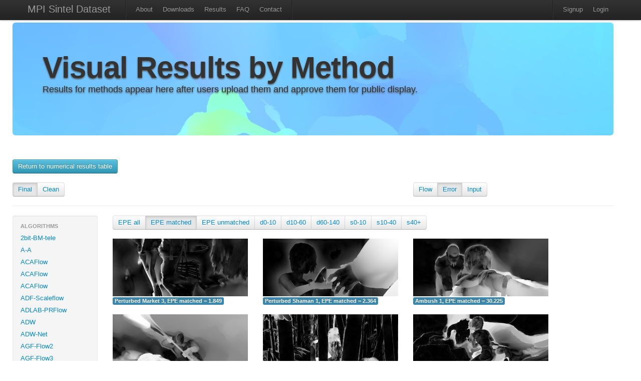

--- FILE ---
content_type: text/css
request_url: http://sintel.is.tue.mpg.de/assets/bootstrap.lightbox.css
body_size: 706
content:
/*
/* =========================================================
 * bootstrap-lightbox.css v0.1
 *
 * =========================================================
 * Copyright 2012 Jason Butz
 *
 * Licensed under the Apache License, Version 2.0 (the "License");
 * you may not use this file except in compliance with the License.
 * You may obtain a copy of the License at
 *
 * http://www.apache.org/licenses/LICENSE-2.0
 *
 * Unless required by applicable law or agreed to in writing, software
 * distributed under the License is distributed on an "AS IS" BASIS,
 * WITHOUT WARRANTIES OR CONDITIONS OF ANY KIND, either express or implied.
 * See the License for the specific language governing permissions and
 * limitations under the License.
 * ========================================================= */
/* line 22, ../../app/assets/stylesheets/bootstrap.lightbox.css.scss */
.lightbox {
  background-color: transparent;
  display: block;
  text-align: center;
  line-height: 0;
  z-index: 1050;
  position: relative;
  top: 70px;
}

/* line 32, ../../app/assets/stylesheets/bootstrap.lightbox.css.scss */
.lightbox-content {
  display: inline-block;
  padding: 10px;
  background-color: #ffffff;
  border: 1px solid #999;
  border: 1px solid rgba(0, 0, 0, 0.3);
  *border: 1px solid #999;
  /* IE6-7 */
  -webkit-border-radius: 6px;
  -moz-border-radius: 6px;
  border-radius: 6px;
  -webkit-box-shadow: 0 3px 7px rgba(0, 0, 0, 0.3);
  -moz-box-shadow: 0 3px 7px rgba(0, 0, 0, 0.3);
  box-shadow: 0 3px 7px rgba(0, 0, 0, 0.3);
  -webkit-background-clip: padding-box;
  -moz-background-clip: padding-box;
  background-clip: padding-box;
}
